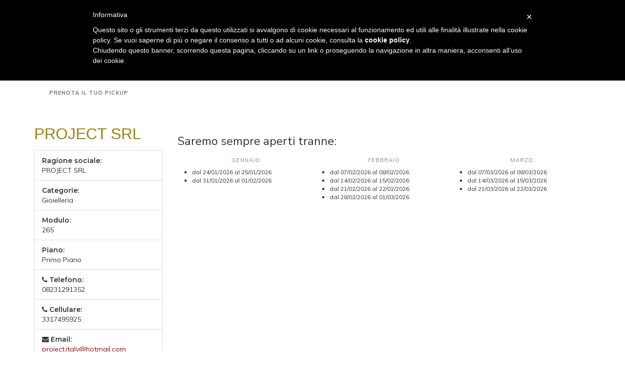

--- FILE ---
content_type: text/html
request_url: https://open.tari.it/elenco-aziende/aziende-mondo-tari/1391.html
body_size: 3891
content:
<!DOCTYPE html>
<html lang="it">
<head>
    <title>Centro di arte e tradizione orafa</title>
    <meta charset="utf-8">
    <meta name="viewport" content="width=device-width, initial-scale=1">
    <link rel="stylesheet" href="/assets/css/bootstrap.min.css">
    <link href="/assets/css/style.css" rel="stylesheet" type="text/css" media="all"/>
    <link href="https://fonts.googleapis.com/css?family=Montserrat:300,400,500,600" rel="stylesheet">
    <link href="https://fonts.googleapis.com/css?family=Muli:300,400,600" rel="stylesheet">
    <link href="https://fonts.googleapis.com/css?family=Nunito+Sans:400,600,700" rel="stylesheet">
    <link rel="stylesheet" href="/assets/css/font-awesome.min.css">
    <link rel="stylesheet" href="/assets/css/custom.css">
    <script src="https://ajax.googleapis.com/ajax/libs/jquery/3.2.0/jquery.min.js"></script>
    <script src="/assets/js/bootstrap.min.js"></script>
    <link rel="stylesheet" href="https://cdn.jsdelivr.net/gh/fancyapps/fancybox@3.5.6/dist/jquery.fancybox.min.css"/>
    <script src="https://cdn.jsdelivr.net/gh/fancyapps/fancybox@3.5.6/dist/jquery.fancybox.min.js"></script>

    <script src="https://cdnjs.cloudflare.com/ajax/libs/jquery.isotope/1.5.25/jquery.isotope.min.js"></script>
            <script type="text/javascript"> var _iub = _iub || [];
            _iub.csConfiguration = {
                "lang": "it",
                "siteId": 611685,
                "consentOnScroll": false,
                "cookiePolicyId": 7914758
            }; </script>
        <script type="text/javascript" src="//cdn.iubenda.com/cookie_solution/safemode/iubenda_cs.js" charset="UTF-8"
                async></script>
    
    <script class="_iub_cs_activate-inline" type="text/plain">
  (function(i,s,o,g,r,a,m){i['GoogleAnalyticsObject']=r;i[r]=i[r]||function(){
  (i[r].q=i[r].q||[]).push(arguments)},i[r].l=1*new Date();a=s.createElement(o),
  m=s.getElementsByTagName(o)[0];a.async=1;a.src=g;m.parentNode.insertBefore(a,m)
  })(window,document,'script','https://www.google-analytics.com/analytics.js','ga');

  ga('create', 'UA-83587090-1', 'auto');
  ga('send', 'pageview');
    </script>
    <!-- Facebook Pixel Code -->

    <script class="_iub_cs_activate-inline" type="text/plain">
        !function (f, b, e, v, n, t, s) {
            if (f.fbq) return;
            n = f.fbq = function () {
                n.callMethod ? n.callMethod.apply(n, arguments) : n.queue.push(arguments)
            };

            if (!f._fbq) f._fbq = n;
            n.push = n;
            n.loaded = !0;
            n.version = '2.0';

            n.queue = [];
            t = b.createElement(e);
            t.async = !0;

            t.src = v;
            s = b.getElementsByTagName(e)[0];

            s.parentNode.insertBefore(t, s)
        }(window, document, 'script', 'https://connect.facebook.net/en_US/fbevents.js');
        fbq('init', '667802703726653');
        fbq('track', 'PageView');
    </script>

    <noscript>
        <img height="1" width="1" src="https://www.facebook.com/tr?id=667802703726653&ev=PageView&noscript=1"/>
    </noscript>

    <!-- End Facebook Pixel Code -->
    <!-- Facebook Pixel Code -->
    <script>
        !function(f,b,e,v,n,t,s)
        {if(f.fbq)return;n=f.fbq=function(){n.callMethod?
            n.callMethod.apply(n,arguments):n.queue.push(arguments)};
            if(!f._fbq)f._fbq=n;n.push=n;n.loaded=!0;n.version='2.0';
            n.queue=[];t=b.createElement(e);t.async=!0;
            t.src=v;s=b.getElementsByTagName(e)[0];
            s.parentNode.insertBefore(t,s)}(window, document,'script',
            'https://connect.facebook.net/en_US/fbevents.js');
        fbq('init', '544580003288311');
        fbq('track', 'PageView');
    </script>
    <noscript><img height="1" width="1" style="display:none"
                   src="https://www.facebook.com/tr?id=544580003288311&ev=PageView&noscript=1"
        /></noscript>
    <!-- End Facebook Pixel Code -->

</head>
<body>
<div class="topnav navbar-fixed-top" id="myTopnav">
    <div class="container">
        <a href="https://www.tari.it">Il Tarì</a></li>        <a href="https://h4i1f.mailupclient.com/frontend/forms/Subscription.aspx?idList=1&idForm=67&guid=aafa5375-bcf1-4e06-965a-e3a98b626156">Newsletter</a>

        <a href="?lang=en_US">eng</a>
        <img id="back-to-top" title="Back to top" style="float:right" height="31" src="/img/logo_next.jpg" alt="tarì">
    </div>
</div>

<div class="spacing-top"></div>
<div class="container">
    <div class="col-sm-12 img-responsive logo">
    <a href="/"><img src="/files/portal/1742295806_LOGHIOPENPARTY1.png"></a>
</div>
</br>
<h5></h5>
<nav class="navbar navbar-default" role="navigation">
    <!-- toggle menu -->
    <div class="navbar-header">
        <button type="button" class="navbar-toggle " data-toggle="collapse" data-target=".navbar-ex1-collapse">
            <span class="sr-only">Toggle navigation</span>
            <span class="icon-bar"></span>
            <span class="icon-bar"></span>
            <span class="icon-bar"></span>
        </button>
    </div>
    <!-- menu -->
    <div class="collapse navbar-collapse navbar-ex1-collapse">
        <ul class="nav navbar-nav">
            <li class="pri"><a href="/homepage-1.html">Home</a></li><li class="pri"><a href="/preregistrati-1.html">Preregistrati</a></li><li class="dropdown"><a name="#" class="dropdown-toggle" data-toggle="dropdown">Area espositori <span class="caret"></span></a><ul class="dropdown-menu" role="menu"><img src="/img/next-menu.png" alt="" class="img-menu hidden-xs"/><li><a href="/open-esponi/diventa-espositore-2.html">Diventa Espositore</a></li><li><a href="/open-esponi/procedura-buoni-di-acquisto.html">Procedura buoni di acquisto</a></li></ul></li><li class="dropdown"><a name="#" class="dropdown-toggle" data-toggle="dropdown">Area clienti <span class="caret"></span></a><ul class="dropdown-menu" role="menu"><img src="/img/next-menu.png" alt="" class="img-menu hidden-xs"/><li><a href="/open-visita/promozione-maxi-voucher.html">Promozioni</a></li><li><a href="/open-visita/procedura-maxi-voucher.html">Procedura buoni di acquisto</a></li></ul></li><li class="pri"><a href="/hotel-convenzionati-1.html">Hotel convenzionati</a></li><li class="pri"><a href="/il-tari-consiglia.html">Il Tarì consiglia</a></li><li class="pri"><a href="/media-partner.html">Media Partner</a></li><li class="pri"><a href="/prenota-il-tuo-pickup.html">Prenota il tuo pickup</a></li>
        </ul>
    </div>
</nav>

    <div class="spacing-big"></div>
</div>
<div class="container">
    <div class="row content">
        <div class="col-sm-3 sidenav">
            <div class="img-box" style="position: relative; padding-bottom: 15px;">
                <div style="display: block; /* position: absolute; bottom: 25px; left: 10px;*/ font: 32px Helvetica, Arial, sans-serif; color: rgb(157, 131, 15);">PROJECT SRL</div>
            </div>
            <ul class="list-group">
                <li class="list-group-item"><span>Ragione sociale: </span>PROJECT SRL</li><li class="list-group-item"><span>Categorie: </span>Gioielleria                                                                                                                                                                                                                                                    <br></li><li class="list-group-item"><span>Modulo: </span>265</li><li class="list-group-item"><span>Piano: </span>Primo Piano</li><li class="list-group-item"><span><i class="fa fa-phone"></i> Telefono: </span>08231291352</li><li class="list-group-item"><span><i class="fa fa-phone"></i> Cellulare: </span>3317495925</li><li class="list-group-item"><span><i class="fa fa-envelope"></i> Email: </span><a href="mailto:project.italy@hotmail.com"> project.italy@hotmail.com</a></li>            </ul>
                <ul class="nav nav-pills nav-stacked">
        <li class="active"><a href="/elenco-aziende/aziende-mondo-tari.html">Espositori Tarì</a></li><li><a href="/elenco-aziende/aziende-espositori.html">Espositori ospiti</a></li>    </ul>

<div class="single-sidebar-box category-widget">

    </div>
            <div class="section-title">
        <h3><span>Condividi su</span></h3>
    </div><div class="addthis_inline_share_toolbox"></div><!-- Go to www.addthis.com/dashboard to customize your tools -->
<script type="text/javascript" src="//s7.addthis.com/js/300/addthis_widget.js#pubid=ra-57d125c8f68a9145"></script>        </div>
        <div class="col-sm-9">
            
                        <div class="row"><div class="col-md-12"><div class="section-title"><h3><span>Saremo sempre aperti tranne:</span></h3></div><div class="col-md-4"><div class="section-title2"><h5><span>gennaio</span></h5></div><ul style="list-style-type: square; padding-left: 15px;"><li style="font-size: 12px;">dal 24/01/2026 al 25/01/2026</li><li style="font-size: 12px;">dal 31/01/2026 al 01/02/2026</li></ul></div><div class="col-md-4"><div class="section-title2"><h5><span>febbraio</span></h5></div><ul style="list-style-type: square; padding-left: 15px;"><li style="font-size: 12px;">dal 07/02/2026 al 08/02/2026</li><li style="font-size: 12px;">dal 14/02/2026 al 15/02/2026</li><li style="font-size: 12px;">dal 21/02/2026 al 22/02/2026</li><li style="font-size: 12px;">dal 28/02/2026 al 01/03/2026</li></ul></div><div class="col-md-4"><div class="section-title2"><h5><span>marzo</span></h5></div><ul style="list-style-type: square; padding-left: 15px;"><li style="font-size: 12px;">dal 07/03/2026 al 08/03/2026</li><li style="font-size: 12px;">dal 14/03/2026 al 15/03/2026</li><li style="font-size: 12px;">dal 21/03/2026 al 22/03/2026</li></ul></div></div></div>        </div>
    </div>
    <div class="spacing-big"></div>
</div>

<footer>
    <div class="row" style="width: 100%;">
        <div class="container">
            <div class="col-lg-2 col-md-6 col-sm-4 col-xs-12">
                <img class="img-responsive" src="/files/portal/1742295733_LOGHIOPENPARTY.png"/>
                <img class="img-responsive" src="/img/logo-footer-next.png"/>
                <div class="vertical-menu">
                                    <a href="https://www.iubenda.com/privacy-policy/7914758" class="iubenda-nostyle iubenda-embed"
                       title="Privacy Policy">Privacy Policy</a>
                    <a href="https://www.iubenda.com/privacy-policy/7914758/cookie-policy"
                       class="iubenda-nostyle iubenda-embed " title="Cookie Policy">Cookie Policy</a>
                    <script type="text/javascript">(function (w, d) {
                            var loader = function () {
                                var s = d.createElement("script"), tag = d.getElementsByTagName("script")[0];
                                s.src = "https://cdn.iubenda.com/iubenda.js";
                                tag.parentNode.insertBefore(s, tag);
                            };
                            if (w.addEventListener) {
                                w.addEventListener("load", loader, false);
                            } else if (w.attachEvent) {
                                w.attachEvent("onload", loader);
                            } else {
                                w.onload = loader;
                            }
                        })(window, document);</script>
                                </div>
            </div>
            
            <div class="col-lg-2 col-md-6 col-sm-4 col-xs-12 line-footer">
                <h4 class="title-footer">seguici su</h4>
                <div class="vertical-menu">
                    <a style="word-spacing: 5px;" href="https://www.facebook.com/iltari"><i class="fa fa-facebook" aria-hidden="true"></i>
                        Facebook</a>
                    <a style="word-spacing: 5px;" href="https://twitter.com/ILTARI"><i class="fa fa-twitter" aria-hidden="true"></i> Twitter</a>
                    <a style="word-spacing: 5px;" href="https://www.instagram.com/centro_orafo_il_tari/"><i class="fa fa-instagram" aria-hidden="true"></i> Instagram</a>
                    <a style="word-spacing: 5px;" href="https://www.youtube.com/channel/UCZ_H3TpkLs-nLvOpDYNijVg"><i class="fa fa-youtube-play" aria-hidden="true"></i> YouTube</a>
                    <a style="word-spacing: 5px;" href="https://www.linkedin.com/company/947073"><i class="fa fa-linkedin" aria-hidden="true"></i>
                        Linkedin</a>

                </div>
            </div>
            <div class="col-lg-3 col-md-6 col-sm-4 col-xs-12">
                <h4 class="title-footer">contatti</h4>
                <div class="vertical-menu">
                    <p class="info">
                        Il Tarì S.C.P.A. </br>
                        Loc. Pozzobianco zona A.S.I.</br>
                        Marcianise - Caserta</br>
                        P.Iva 02379570613</br>
                        tel. +39 0823.517111</br>
                        e-mail: <a href="mailto:iltari@tari.it" style="display: inline; margin-left: auto;">iltari@tari.it</a>
                    </p>
                </div>
            </div>
        </div><!--end container-->
    </div><!--end row-->
    <div class="row" style="width: 100%;">
        <div class="container">
            <p class="credits">designed by Exadv / powered by <a href="https://www.backorder.it" style="color: #71716F;">Backorder</a></p>
        </div>
    </div>
</footer>

<script>
    if ($('#back-to-top').length) {
        var scrollTrigger = 100, // px
            backToTop = function () {
                var scrollTop = $(window).scrollTop();
                if (scrollTop > scrollTrigger) {
                    $('#back-to-top').addClass('show');
                } else {
                    $('#back-to-top').removeClass('show');
                }
            };
        backToTop();
        $(window).on('scroll', function () {
            backToTop();
        });
        $('#back-to-top').on('click', function (e) {
            e.preventDefault();
            $('html,body').animate({
                scrollTop: 0
            }, 700);
        });
    }
    $(document).ready(function () {
        /* activate jquery isotope */
        var $container = $('.grid').isotope({
            itemSelector: '.item',
            isFitWidth: true,
            percentPosition: true,
            fitRows: {
                gutter: 10
            }
        });

        $(window).smartresize(function () {
            $container.isotope({
                columnWidth: '.col-sm-3'
            });
        });

        $container.isotope({filter: '*'});

        // filter items on button click
        $('#filters').on('click', 'button', function () {
            var filterValue = $(this).attr('data-filter');
            $container.isotope({filter: filterValue});
        });
    });


</script>
</body>

</html>

<!-- test -->


--- FILE ---
content_type: text/css
request_url: https://open.tari.it/assets/css/style.css
body_size: 2930
content:
@charset "UTF-8";
/* Tarì theme - designed by exadv */
body {
    font-family: "Muli", Arial, sans-serif;
    line-height: 1.42857143;
    color: #333;
    background-color: #fff;
}

/* typing */

h1, h3 {
    font-family: 'Nunito Sans', sans-serif;
}

h2, h4 {
    font-family: 'Muli', serif;
}

h5 {
    color: #c1b497;
    text-align: center;
    text-transform: uppercase;
    font-size: 10px;
    letter-spacing: 2px;
    font-family: 'Muli', sans-serif;
    font-weight: 300;
}

/* spacing */

.spacing {
    margin-top: 10px;;
}

.spacing-big {
    margin-top: 32px;;
}

.spacing-top {
    margin-top: 42px;;
}

/* header */

.topnav {
    background-color: #fff;
    overflow: hidden;
    border-top: 10px solid #c1b497;
    border-bottom: 1px solid #c1b497;
}

.topnav a {
    float: left;
    display: block;
    color: #c1b497;
    text-align: center;
    padding-top: 8px;
    padding-bottom: 8px;
    padding-left: 16px;
    padding-right: 16px;
    text-decoration: none;
    font-size: 11px;
    letter-spacing: 1px;
    font-family: 'Muli', sans-serif;
    font-weight: 400;
    transition: 0.5s;
}

/* back to top */
img#back-to-top:hover {
    cursor: pointer;
    -webkit-transition: all 0.6s;
    -moz-transition: all 0.6s;
    transition: all 0.6s;
    opacity: 0.5;
}

.navbar-default .navbar-nav > li > a {
    color: #000;
    letter-spacing: 1px;
    font-family: 'Muli', sans-serif;
    font-size: 14px;
    text-transform: lowercase;
    margin-bottom: 0;
    transition: 0.5s;
}

.navbar.navbar-default {
    margin-bottom: 0;
}

.topnav a:hover {
    background-color: #c1b497;;
    color: black;
}

@media (min-width: 768px) {
    .navbar .navbar-nav {
        display: inline-block;
        float: none;
    }

    .navbar .navbar-collapse {
        text-align: center;
    }
}

.navbar-default {
    background-color: #fff;
    border-color: #fff;
}

.logo {
    z-index: 1;
    text-align: center;
}

.logo > a > img {
    height: 70px;
}

.nav {
    margin-bottom: 0;
}

.nav > li.dropdown.open {
    position: static;
}

.nav > li.dropdown.open .dropdown-menu {
    width: 100%;
    left: 0;
    right: 0;
    border-radius: 0;
    font-family: 'Muli', sans-serif;
    font-size: 12px;
    background-color: rgba(255, 255, 255, 0.9);;
    padding: 30px;
    min-height: 150px;
}

.dropdown-menu > li > a {
    color: #000;
}

.dropdown-menu > li > a:hover {
    background-color: transparent;
    color: #666;
}

.navbar-default .navbar-nav > .open > a, .navbar-default .navbar-nav > .open > a:focus, .navbar-default .navbar-nav > .open > a:hover {
    color: #c1b497;
    background-color: transparent;
}

.img-menu {
    position: absolute;
    width: 200px;
    height: auto;
    top: 0;
    right: 0;
}

.open > .dropdown-menu {
    animation-name: slidenavAnimation;
    animation-duration: .4s;
    animation-iteration-count: 1;
    animation-timing-function: ease;
    animation-fill-mode: forwards;

    -webkit-animation-name: slidenavAnimation;
    -webkit-animation-duration: .4s;
    -webkit-animation-iteration-count: 1;
    -webkit-animation-timing-function: ease;
    -webkit-animation-fill-mode: forwards;

    -moz-animation-name: slidenavAnimation;
    -moz-animation-duration: .4s;
    -moz-animation-iteration-count: 1;
    -moz-animation-timing-function: ease;
    -moz-animation-fill-mode: forwards;
}

.navbar-default .navbar-toggle {
    border: none;
}

.navbar-toggle {
    position: relative;

    padding: 9px 10px;
    margin-top: 8px;
    margin-right: 15px;
    margin-bottom: 8px;
    background-color: transparent;
    background-image: none;
    border: 0px solid transparent;
    border-radius: 0px;
}

.navbar-toggle:hover {
    position: relative;
    float: right;
    padding: 9px 10px;
    margin-top: 8px;
    margin-right: 15px;
    margin-bottom: 8px;
    background-color: red;
}

.navbar-default .navbar-toggle .icon-bar {
    background-color: #c1b497;
}

.navbar-default .navbar-toggle:hover {
    background: #fff;
}

.navbar-default .navbar-toggle:active {
    background: #fff;
}

.navbar-default .navbar-toggle:focus {
    background: #fff;
}

@keyframes slidenavAnimation {
    from {
        opacity: 0;
    }
    to {
        opacity: 1;
    }
}

@-webkit-keyframes slidenavAnimation {
    from {
        opacity: 0;
    }
    to {
        opacity: 1;
    }
}

/* carousel */

.carousel,
.carousel-inner,
.carousel-inner .item {
    height: 100%;
}

.carousel-caption {
    top: 40%;
    bottom: auto;

}

.carousel-caption h1 {
    color: #fff !important;
    font-family: 'Montserrat', sans-serif;
    font-weight: 300;
    text-shadow: none !important;
    padding-bottom: 20px;
    border-bottom: 1px solid #fff;

}

.carousel-caption p {
    color: #fff !important;
    font-family: 'Montserrat', sans-serif;
    text-shadow: none !important;
    text-transform: uppercase;
    font-weight: 300;
    letter-spacing: 1px;

}

@media (max-width: 600px) {
    .carousel-caption p {
        display: none;
    }

    .carousel-caption {
        top: 20%;
        bottom: auto;
    }
}

/* banner home module */

.well {
    padding: 0px;
    border: none;
    border-radius: 0px;
    box-shadow: none;
    margin-bottom: 10px;
    position: relative;
    width: 100%;
}

.image {
    width: 100%;
}

.text-box {
    top: 30%;
    z-index: 1;
    width: 80%;
    background-color: red;

}

.text {
    color: #000;
    position: absolute;
    overflow: hidden;
    top: 50%;
    left: 50%;
    transform: translate(-50%, -50%);
    -ms-transform: translate(-50%, -50%);
    width: 60%;
}

.p1 {
    white-space: normal !important;
    font-family: 'Muli', sans-serif;
    font-size: 12px;
}

/* button */

.btn {
    font-family: 'Lato', sans-serif;
    border: 1px solid #c1b497;
    padding: 0 26px;
    height: 40px;
    min-width: 150px;
    line-height: 40px;
    font-size: 12px;
    font-weight: 300;
    text-transform: uppercase;
    letter-spacing: 0px;
    border-radius: 0;
    color: #000;
    text-align: center;
    transition: all 0.3s ease;
    -webkit-transition: all 0.3s ease;
    -moz-transition: all 0.3s ease;
    margin-right: 8px;
    margin-bottom: 10px;
}

.btn:last-child,
.btn:last-of-type {
    margin-right: 0;
}

.btn:hover {
    border: 1px solid #c1b497;
}

.btn:hover,
.btn:focus,
.btn.focus {
    color: #c1b497;
    text-decoration: none;
}

.btne {
    border: 1px solid #c1b497;
    font-family: 'Montserrat', sans-serif;
    font-size: 12px;
    color: #000;;
    background: none;
    border-radius: 0;
    padding: 0 26px;
    text-transform: uppercase;
    letter-spacing: 0px;
    font-weight: 300;
    outline: none;
    position: relative;
    -webkit-transition: all 0.3s;
    -moz-transition: all 0.3s;
    transition: all 0.3s;
    text-align: center;
    height: 40px;
    min-width: 150px;
    line-height: 40px;
    margin-right: 8px;
    margin-bottom: 24px;
    display: inline-block;
    white-space: nowrap;
    vertical-align: middle;
    -ms-touch-action: manipulation;
    touch-action: manipulation;
    cursor: pointer;
    -webkit-user-select: none;
    -moz-user-select: none;
    -ms-user-select: none;
    user-select: none;
    background-image: none;
}

.btne:after {
    content: '';
    position: absolute;
    z-index: -1;
    -webkit-transition: all 0.3s;
    -moz-transition: all 0.3s;
    transition: all 0.3s;
}

.btne:hover,
.btne:focus,
.btne.focus {
    color: #000;
    text-decoration: none;
}

.btn-sm {
    height: 29px;
    font-size: 11px;
    line-height: 27px;
    min-width: 0;
}

/* Button  effect*/
.btne-1d {
    overflow: hidden;
}

.btne-1d:after {
    width: 0;
    height: 103%;
    top: 50%;
    left: 50%;
    background: #c1b497;
    opacity: 0;
    -webkit-transform: translateX(-50%) translateY(-50%);
    -moz-transform: translateX(-50%) translateY(-50%);
    -ms-transform: translateX(-50%) translateY(-50%);
    transform: translateX(-50%) translateY(-50%);
}

.btne-1d:hover,
.btne-1d:active {
    color: #000;
}

.btne-1d:hover:after {
    width: 100%;
    opacity: 1;
}

.btne-1d:active:after {
    width: 100%;
    opacity: 1;
}

.nav-pills > li > a {
	background-color: #fff;
	color: #000;
	border-left: 3px solid #fff;
	-webkit-transition: all 0.3s;
	-moz-transition: all 0.3s;
	transition: all 0.3s;
}

.nav-pills > li > a:hover {
	background-color: #fff;
	color: #666;
	-webkit-transition: all 0.3s;
	-moz-transition: all 0.3s;
	transition: all 0.3s;
}

.nav-pills > li > a:focus {
	background-color: #fff;
	color: #666;
	-webkit-transition: all 0.3s;
	-moz-transition: all 0.3s;
	transition: all 0.3s;
}

.nav-pills > li.active > a {
	background-color: #fff;
	color: #c1b497;
	border-left: 3px solid #c1b497;
	border-radius: 0;
}

.nav-pills > li.active > a:hover {
	background-color: #fff;
	color: #c1b497;
	border-left: 3px solid #c1b497;
	border-radius: 0;
}

.nav-pills > li.active > a:focus {
	background-color: #fff;
	color: #c1b497;
	border-left: 3px solid #c1b497;
	border-radius: 0;
}

/* news module */

.container-img {
    position: relative;
    width: 100%;
}

.image {
    display: block;
    width: 100%;
    height: auto;
}

.overlay {
    position: absolute;
    top: 0;
    bottom: 0;
    left: 0;
    right: 0;
    height: 100%;
    width: 100%;
    opacity: 0;
    transition: .5s ease;
    background-color: #fff;
}

.container-img:hover .overlay {
    opacity: 0.2;
    cursor: pointer;
}

.effects {
    color: white;
    font-size: 20px;
    position: absolute;
    top: 50%;
    left: 50%;
    transform: translate(-50%, -50%);
    -ms-transform: translate(-50%, -50%);
}

/* calendar */

td.number {
    width: 50px;
    background-color: #c1b497;
    color: #fff;
    transition: .5s ease;
    border: 1px solid #ddd;
}

td.number:hover {

    cursor: pointer;
    background-color: #fff;
    color: #c1b497;
    border: 1px solid #c1b497;

}

td.number > h4 {
    margin-top: 0px;
    margin-bottom: 0px;
    font-family: 'Nunito Sans', sans-serif;
    text-transform: uppercase;
}

td.description > p {
    margin-top: 0px;
    margin-bottom: 0px;
    font-family: 'Muli', sans-serif;
    font-weight: 200;
}

.paragrafo p, h3 {
    text-align: justify;
    text-justify: inter-word;
    font-family: 'Muli', sans-serif;
}

/* footer */

footer {
    background-color: #25211e;
    border-top: 10px solid #c1b497;
    padding-top: 30px;
    padding-bottom: 30px;
    height: auto;

}

.vertical-menu a {
    margin-left: 20px;
    color: #999;
    display: block;
    padding: 3px 3px 3px 0px;
    text-decoration: none;
    font-family: 'Muli', sans-serif;
    line-height: 12px;
    font-size: 12px;
}

.vertical-menu a:hover {
    text-decoration: underline;
}

.info {
    margin-left: 20px;
    color: #999;
    display: block;
    padding: 3px 3px 3px 0px;
    text-decoration: none;
    font-family: 'Muli', sans-serif;
    line-height: 18px;
    font-size: 12px;
}

.line-footer {
    border-right: 1px solid #999;
}

@media (max-width: 1200px) {
    .line-footer {
        border-right: none;
    }
}

.title-footer {
    margin-left: 20px;
    color: #999;
    display: block;
    padding: 3px 3px 3px 0px;
    text-transform: uppercase;
    text-decoration: none;
    font-family: 'Nunito Sans', sans-serif;
    line-height: 12px;
    font-size: 12px;
}

.credits {
    white-space: normal !important;
    font-family: 'Muli', sans-serif;
    font-size: 12px;
    color: #49443e;
    margin-left: 20px;
    padding-left: 3px;
}

/* gallery*/
.caption {
    text-align: center;
    text-decoration: none;
}

.thumbnail {
    border: none;
}

.thumbnail img:hover {
    opacity: .5;
    transition: .5s ease;
}

a {
    color: #333;
    text-decoration: none !important;
}

/* pagination*/
.pagination > li > a, .pagination > li > span {
    color: #25211e;
    text-decoration: none !important;
    border-radius: 50%;
    border: 1px solid #25211e;
    margin-left: 5px;
    margin-right: 5px;
    -webkit-transition: all 0.6s;
    -moz-transition: all 0.6s;
    transition: all 0.6s;
    padding: 6px 8px;
}

.pagination > li > a:hover {
    color: #25211e !important;
    text-decoration: none !important;
    background-color: #c1b497;
    border: 1px solid #25211e;
}

.pagination > li > span:hover {
    color: #25211e !important;
    text-decoration: none !important;
    background-color: #c1b497;
    border: 1px solid #25211e;
}

.pagination > li > span:after {
    color: #25211e;
    text-decoration: none !important;
    background-color: #25211e;
    border: 1px solid #25211e;
}

.pagination > li > span:focus {
    color: #25211e;
    text-decoration: none !important;
    background-color: #25211e;
    border: 1px solid #25211e;
}

.pagination > li:first-child > a {
    color: #25211e;
    text-decoration: none !important;
    border-radius: 50%;
    border: 1px solid #25211e;

}

.pagination > li:first-child > a:hover {
    color: #fff;
    text-decoration: none !important;
    border-radius: 50%;
    border: 1px solid #25211e;
}

.pagination > li:last-child > a {
    color: #25211e;
    text-decoration: none !important;
    border-radius: 50%;
    border: 1px solid #25211e;

}

.pagination > li:last-child > a:hover {
    color: #fff;
    text-decoration: none !important;
    border-radius: 50%;
    border: 1px solid #25211e;
}

.pagination > .active > a {
    color: #25211e;
    text-decoration: none !important;
    border-radius: 50%;
    border: 1px solid #25211e;
    background-color: #c1b497;
}

.pagination > .active > a:hover {
    color: #25211e !important;
    text-decoration: none !important;
    border-radius: 50%;
    border: 1px solid #25211e;
    background-color: #c1b497;
}
/* box press list */
.boxpress > .icon {
    text-align: center;
    position: relative;
}

.boxpress > .icon:before {
    content: "\e026";
    font-family: 'Glyphicons Halflings';
    font-style: normal;
    font-weight: normal;
    text-decoration: inherit;
    position: absolute;
    font-size: 30px;
    color: #c1b497;
    top: 0;
    right: 0;
    margin: 1px 5px 0 0;
    z-index: 1;
}

.boxpress > .icon > .info {
    margin-top: -24px;
    background: rgba(0, 0, 0, 0.04);
    border: 1px solid #c1b497;
    padding: 15px 0 10px 0;
}

.boxpress > .icon:hover > .info {
    background: rgba(0, 0, 0, 0.04);
    border-color: #e0e0e0;
    color: white;
}

.boxpress > .icon:hover > .info > h3.title, .boxpress > .icon:hover > .info > p, .boxpress > .icon:hover > .info > a {
    color: #222;
}

.boxpress > .icon > .info > a {
    font-size: 12px;
    color: #222;
    display: block;
    text-transform: uppercase;
    text-decoration: none;
    padding: 0px 35px 0 0;
}

.boxpress .space {
    height: 30px;
}
/* calendario */
.calendarioaziende .btn {
    padding: 5px;
    height: auto;
    line-height: normal;
    min-width: auto;
    margin-bottom: auto;
    min-width: 25px;
    height: 25px;
}

.calendarioaziende .btn-oggi {
    background-color: #c1b497;
    color: #fff;
}

.alfabeto a {
    background-color: #756f5d;
    padding: 10px;
    color: #fff;
    display: inline-block;
    font-size: 11px;
    text-transform: uppercase;
    line-height: 11px;
    border-radius: 2px;
    margin-bottom: 5px;
    margin-right: 2px;
    text-decoration: none;
}

.alfabeto a:hover {
    background-color: #a38018;
}
.img-box img, .content img {
    max-width: 100%;
}

.label {
    display: inline;
    padding: .2em .6em .3em;
    font-size: 75%;
    line-height: 1;
    color: #fff;
    text-align: center;
    white-space: nowrap;
    vertical-align: baseline;
    border-radius: .25em;
    font-family: 'Muli', sans-serif;
    font-weight: 300;
    border-radius: 12px;
}

.label-success {
    background-color: #5cb85c;
}

.label-close {
    background-color: #ff0000;
}

.grid .item {
    border: none;
    margin-bottom: 15px;
}

/* Isotope Transitions
------------------------------- */
.isotope,
.isotope .item {
    -webkit-transition-duration: 0.8s;
    -moz-transition-duration: 0.8s;
    -ms-transition-duration: 0.8s;
    -o-transition-duration: 0.8s;
    transition-duration: 0.8s;
}

.isotope {
    -webkit-transition-property: height, width;
    -moz-transition-property: height, width;
    -ms-transition-property: height, width;
    -o-transition-property: height, width;
    transition-property: height, width;
}

.isotope .item {
    -webkit-transition-property: -webkit-transform, opacity;
    -moz-transition-property: -moz-transform, opacity;
    -ms-transition-property: -ms-transform, opacity;
    -o-transition-property: top, left, opacity;
    transition-property: transform, opacity;
}

@media (min-width: 768px) {
    .content {
        min-height: 500px;
    }
}
.sidenav .list-group-item span{display: block;
    font-family: 'Montserrat', sans-serif; font-weight: 600;}

.editor img {
    max-width: 100%;
}

.editor p + p {
    margin-top: 0.5em;
}

--- FILE ---
content_type: text/css
request_url: https://open.tari.it/assets/css/custom.css
body_size: 417
content:
@import url('https://fonts.googleapis.com/css?family=Muli:400,700,800,900&display=swap');
h1, h3 {
	font-family: 'Nunito Sans', sans-serif;
}
 h2, h4 {
   font-family: 'Nunito Sans', sans-serif;
   margin-bottom: 30px;
}
 h2, h4 {
   margin-top: 30px;
}
 h2 {
   font-size: 20px;
   text-transform: uppercase;
   letter-spacing: 2px;
}

h5 {
    color: #71716F;
	text-align: center;
	text-transform: uppercase;
	font-size: 11px;
	letter-spacing: 1px;
	font-family: 'Muli', sans-serif;
	font-weight: 300;
}
b, strong {
    font-weight: 800;
}
a {
   color: #900;
}
a:hover {
   color: #71716F;
}
.topnav {
	background-color: #fff;
	overflow: hidden;
	border-top: 10px solid #c1b497;
	border-bottom: 1px solid #c1b497;
}
.topnav a {
    float: left;
    display: block;
    color: #c1b497;
    text-align: center;
	padding-top: 8px;
	padding-bottom: 8px;
    padding-left: 16px;
	padding-right: 16px;
    text-decoration: none;
    font-size: 11px;
	letter-spacing: 1px;
	font-family: 'Muli', sans-serif;
	font-weight: 400;
	transition: 0.5s;
}


.navbar-default .navbar-nav>.active>a {
    background-color: transparent;
}
.navbar-default .navbar-nav>.active>a:hover {
    background-color: transparent;
}

.navbar-default .navbar-nav>li>a {
    color: #71716F;
	letter-spacing: 1px;
	font-family: 'Muli', sans-serif;
	font-size: 11px;
	text-transform: uppercase;
	margin-bottom: 0;
	transition: 0.5s;
	font-weight: 700;
	cursor: pointer;
	border-bottom: 3px solid #fff;
}
.navbar-default .navbar-nav>li>a:hover {
    border-bottom: 3px solid #c1b497;
	cursor: pointer;
}

.btne {
	color: #c1b497;
	margin-top: 30px;
}

--- FILE ---
content_type: text/plain
request_url: https://www.google-analytics.com/j/collect?v=1&_v=j102&a=475446381&t=pageview&_s=1&dl=https%3A%2F%2Fopen.tari.it%2Felenco-aziende%2Faziende-mondo-tari%2F1391.html&ul=en-us%40posix&dt=Centro%20di%20arte%20e%20tradizione%20orafa&sr=1280x720&vp=1280x720&_u=IEBAAEABAAAAACAAI~&jid=1600735000&gjid=797416153&cid=885821030.1769092491&tid=UA-83587090-1&_gid=217989818.1769092491&_r=1&_slc=1&z=1747754420
body_size: -450
content:
2,cG-MZ9FYVVMCJ